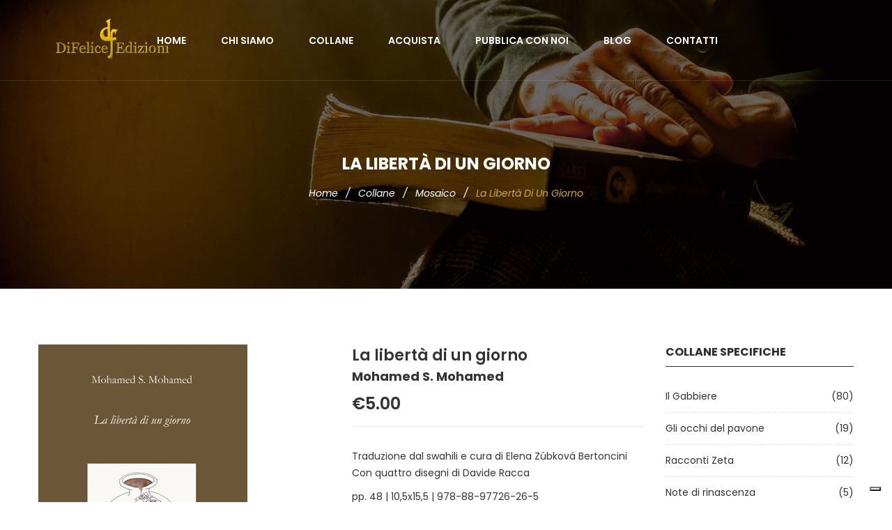

--- FILE ---
content_type: text/html
request_url: https://www.edizionidifelice.it/pubblicazioni/mosaico/la-liberta-di-un-giorno.html
body_size: 14831
content:
<!doctype html>
<html class="no-js" lang="it">
<head>
	<meta charset="utf-8">
	<meta http-equiv="x-ua-compatible" content="ie=edge">
	<title>La libertà di un giorno</title>
	<meta name="viewport" content="width=device-width, initial-scale=1">

	<!-- Favicons -->
	<link rel="shortcut icon" href="../../images/favicon.ico">
	<link rel="apple-touch-icon" href="../../images/icon.png">

	<!-- Google font (font-family: 'Roboto', sans-serif; Poppins ; Satisfy) -->
	<link href="https://fonts.googleapis.com/css?family=Open+Sans:300,400,600,700,800" rel="stylesheet"> 
	<link href="https://fonts.googleapis.com/css?family=Poppins:300,300i,400,400i,500,600,600i,700,700i,800" rel="stylesheet">
	<link href="https://fonts.googleapis.com/css?family=Roboto:100,300,400,500,700,900" rel="stylesheet">

	<!-- Stylesheets -->
	<link rel="stylesheet" href="../../css/bootstrap.min.css">
	<link rel="stylesheet" href="../../css/plugins.css">
	<link rel="stylesheet" href="../../style.css">

	<!-- Cusom css -->
   <link rel="stylesheet" href="../../css/custom.css">

	<!-- Modernizer js -->
	<script src="../../js/vendor/modernizr-3.5.0.min.js"></script>
	<script type="text/javascript">
	var _iub = _iub || [];
	_iub.csConfiguration = {"invalidateConsentWithoutLog":true,"consentOnContinuedBrowsing":false,"whitelabel":false,"lang":"it","floatingPreferencesButtonDisplay":"bottom-right","siteId":2473742,"perPurposeConsent":true,"cookiePolicyId":41484250, "banner":{ "closeButtonRejects":true,"acceptButtonDisplay":true,"customizeButtonDisplay":true,"explicitWithdrawal":true,"position":"float-top-center","acceptButtonColor":"#0073CE","acceptButtonCaptionColor":"white","customizeButtonColor":"#DADADA","customizeButtonCaptionColor":"#4D4D4D","rejectButtonColor":"#0073CE","rejectButtonCaptionColor":"white","textColor":"black","backgroundColor":"white","rejectButtonDisplay":true }};
	</script>
	<script type="text/javascript" src="//cdn.iubenda.com/cs/iubenda_cs.js" charset="UTF-8" async></script>
</head>
<body>


	<!-- Main wrapper -->
	<div class="wrapper" id="wrapper">
		
		<!-- Header -->
		<header id="wn__header" class="oth-page header__area header__absolute sticky__header">
			<div class="container-fluid">
				<div class="row">
					<div class="col-md-4 col-sm-4 col-7 col-lg-2">
						<div class="logo">
							<a href="../../index.html">
								<img src="../../images/logo/logo.png" alt="Di Felice Edizioni">
							</a>
						</div>
					</div>
					<div class="col-lg-8 d-none d-lg-block">
						<nav class="mainmenu__nav">
							<ul class="meninmenu d-flex justify-content-start">
								<li><a href="../../index.html">Home</a></li>
								<li><a href="../../chisiamo.html">Chi siamo</a></li>
								<li class="drop"><a href="../../pubblicazioni.html">Collane</a>
									<div class="megamenu mega03">
										<ul class="item item03">
											<li class="title">Collane</li>
											<li><a href="../../ilgabbiere.html">Il Gabbiere </a></li>
											<li><a href="../../gli-occhi-del-pavone.html">Gli occhi del pavone </a></li>
											<li><a href="../../racconti-zeta.html">Racconti Zeta </a></li>
											<li><a href="../../note-di-rinascenza.html">Note di rinascenza </a></li>
											<li><a href="../../temi-e-territori.html">Temi e territori </a></li>
											<li><a href="../../i-contemporanei-del-futuro.html">I Contemporanei del futuro</a></li>
											<li><a href="../..la-carena.html">La Carena </a></li>
										</ul>
										<ul class="item item03">
											<li class="title">Collane generiche</li>
											<li><a href="../../narrativa.html">Narrativa</a></li>
											<li><a href="../../saggistica.html">Saggistica</a></li>
										</ul>
									</div>
								</li>
								<li><a href="../../acquista.html">Acquista</a></li>
								<li><a href="../../pubblica-con-noi.html">Pubblica con noi</a></li>
								<li><a href="https://edizionidifeliceblog.wordpress.com/" target="_blank">Blog</a></li>
								<li><a href="../../contatti.html">Contatti</a></li>
							</ul>
						</nav>
					</div>
					<div class="col-md-8 col-sm-8 col-5 col-lg-2">
						<ul class="header__sidebar__right d-flex justify-content-end align-items-center">
							
						</ul>
					</div>
				</div>
				<!-- Start Mobile Menu -->
				<div class="row d-none">
					<div class="col-lg-12 d-none">
						<nav class="mobilemenu__nav">
							<ul class="meninmenu">
								<li><a href="../../index.html">Home</a></li>
								<li><a href="../../chisiamo.html">Chi siamo</a></li>
								<li><a href="../../pubblicazioni.html">Collane</a>
									<ul>
									  <li><a href="../../ilgabbiere.html">Il Gabbiere </a></li>
											<li><a href="../../ilgabbiere.html">Il Gabbiere </a></li>
											<li><a href="../../gli-occhi-del-pavone.html">Gli occhi del pavone </a></li>
											<li><a href="../../racconti-zeta.html">Racconti Zeta </a></li>
											<li><a href="../../note-di-rinascenza.html">Note di rinascenza </a></li>
											<li><a href="../../temi-e-territori.html">Temi e territori </a></li>
											<li><a href="../../i-contemporanei-del-futuro.html">I Contemporanei del futuro</a></li>
											<li><a href="../..la-carena.html">La Carena </a></li>
											<li><a href="../../narrativa.html">Narrativa</a></li>
											<li><a href="../../saggistica.html">Saggistica</a></li>
									</ul>
								</li>
								<li><a href="../../acquista.html">Acquista</a></li>
								<li><a href="../../pubblica-con-noi.html">Pubblica con noi</a></li>
								<li><a href="https://edizionidifeliceblog.wordpress.com/" target="_blank">Blog</a></li>
								<li><a href="../../contatti.html">Contatti</a></li>
							</ul>
						</nav>
					</div>
				</div>
				<!-- End Mobile Menu -->
	            <div class="mobile-menu d-block d-lg-none">
	            </div>
	            <!-- Mobile Menu -->	
			</div>		
		</header>
		<!-- //Header -->
        <!-- Start breadcrumb area -->
        <div class="ht__bradcaump__area bg-image--4">
            <div class="container">
                <div class="row">
                    <div class="col-lg-12">
                        <div class="bradcaump__inner text-center">
                        	<h2 class="bradcaump-title">La libertà di un giorno</h2>
                            <nav class="bradcaump-content">
                              <a class="breadcrumb_item" href="../../index.html">Home</a>
                              <span class="brd-separetor">/</span>
							  <a class="breadcrumb_item" href="../../pubblicazioni.html">Collane</a>
                              <span class="brd-separetor">/</span>
							   <a class="breadcrumb_item" href="../../mosaico.html">Mosaico</a>
                              <span class="brd-separetor">/</span>
                              <span class="breadcrumb_item active">La libertà di un giorno</span>
                            </nav>
                        </div>
                    </div>
                </div>
            </div>
        </div>
        <!-- End breadcrumb area -->
        <!-- Start main Content -->
        <div class="maincontent bg--white pt--80 pb--55">
        	<div class="container">
        		<div class="row">
        			<div class="col-lg-9 col-12">
        				<div class="wn__single__product">
        					<div class="row">
        						<div class="col-lg-6 col-12">
        							<div class="wn__fotorama__wrapper">
	        							<div class="fotorama wn__fotorama__action" data-nav="thumbs">
		        							  <img src="../../images/books/mosaico/43-L-mos5-mohamed.jpg" alt="">
		        							  
	        							</div>
        							</div>
        						</div>
        						<div class="col-lg-6 col-12">
        							<div class="product__info__main">
       								  <h1>La libertà di un giorno</h1>
										<h5>Mohamed S. Mohamed</h5>
        								<div class="price-box">
        									<span>€5.00</span>
        								</div>
										<div class="product__overview">
       									  <p>Traduzione dal swahili e cura di Elena Zúbková Bertoncini<br>
       									    Con quattro disegni di Davide Racca</p>
       									  <p>pp. 48 | 10,5x15,5 | 978-88-97726-26-5</p>
										</div>
        								<div class="box-tocart d-flex">
        									<div class="addtocart__actions">
        										<a href="../../acquista.html" title="Acquista" class="tocart" type="submit">Acquista</a>
       									  </div>

       								  </div>
										<div class="product_meta">
											<span class="posted_in">Collana : 
											<a href="../../mosaico.html">Mosaico</a>
											</span>
										</div>
        							</div>
        						</div>
        					</div>
        				</div>
        				<div class="product__info__detailed">
							<div class="pro_details_nav nav justify-content-start" role="tablist">
	                            <a class="nav-item nav-link active" data-toggle="tab" href="javascript:void(0)" role="tab">Descrizione</a>
	                        </div>
	                        <div class="tab__container">
	                        	<!-- Start Single Tab Content -->
	                        	<div class="pro__tab_label tab-pane fade show active" id="nav-details" role="tabpanel">
									<div class="description__attribute">
										<p align="justify">«Mambo era seduto sulla riva del piccolo ruscello che attraversava il suo campo, riflettendo. Senza alcun dubbio la sua libertà era in pericolo. Non sapeva quale sentenza avrebbe emesso il Tribunale sul suo conto l'indomani. Poteva essere una sentenza di qualsiasi tipo, sarebbero stati i giudici a decidere. Per la prima volta in quarant'anni della sua vita si scontrava con la legge faccia a faccia. Tuttavia aveva già sentito molte cose sul suo conto: cominciando dalla bilancia che pesa le cose giuste, e dalla ruota dentata che gira senza pietà, fino alla cecità che impedisce di vedere dov'è la giustizia. Chissà come sarebbe stata la legge verso di lui?»</p>
							      </div>
	                        	</div>
	                        	<!-- End Single Tab Content -->
	                        </div>
        				</div>
        			</div>
        			<div class="col-lg-3 col-12 order-2 order-lg-1 md-mt-40 sm-mt-40">
        				<div class="shop__sidebar">
        					<aside class="wedget__categories poroduct--cat">
        						<h3 class="wedget__title">Collane specifiche</h3>
        						<ul>
        							<li><a href="../../ilgabbiere.html">Il Gabbiere<span>(80)</span></a></li>
        							<li><a href="../../gli-occhi-del-pavone.html">Gli occhi del pavone<span>(19)</span></a></li>
        							<li><a href="../../racconti-zeta.html">Racconti Zeta<span>(12)</span></a></li>
        							<li><a href="../../note-di-rinascenza.html">Note di rinascenza<span>(5)</span></a></li>
        							<li><a href="../../temi-e-territori.html">Temi e territori<span>(5)</span></a></li>
									<li><a href="../../i-contemporanei-del-futuro.html">I Contemporanei del futuro<span>(8)</span></a></li>
									<li><a href="../../la-carena.html">La Carena<span>(11)</span></a></li>
        						</ul>
        					</aside>
							<aside class="wedget__categories poroduct--cat">
        						<h3 class="wedget__title">Collane generiche</h3>
        						<ul>
        							<li><a href="../../narrativa.html">Narrativa<span>(25)</span></a></li>
        							<li><a href="../../poesia.html">Poesia<span>(31)</span></a></li>
        							<li><a href="../../saggistica.html">Saggistica<span>(8)</span></a></li>
        						</ul>
        					</aside>

       				  </div>
        			</div>
        		</div>
        	</div>
        </div>
        <!-- End main Content -->
<!-- Footer Area -->
		<footer id="wn__footer" class="footer__area bg__cat--8 brown--color">
			<div class="footer-static-top">
				<div class="container">
					<div class="row">
						<div class="col-lg-12">
							<div class="footer__widget footer__menu">
								<div class="ft__logo">
									<a href="../../index.html">
										<img src="../../images/logo/logo.png" alt="logo">
									</a>
									<p>Dal 2010 un amore che cresce pagina dopo pagina</p>
								</div>
								<div class="footer__content">
									<ul class="social__net social__net--2 d-flex justify-content-center">
										<li><a href="https://www.facebook.com/Di-Felice-Edizioni-1657714721125604" target="_blank"><i class="bi bi-facebook"></i></a></li>
									</ul>
									<ul class="mainmenu d-flex justify-content-center">
										<li><a href="../../chisiamo.html">Chi siamo</a></li>
										<li><a href="../../pubblicazioni.html">Collane</a></li>
										<li><a href="../../acquista.html">Acquista</a></li>
										<li><a href="../../pubblica-con-noi.html">Pubblica con noi</a></li>
										<li><a href="https://edizionidifeliceblog.wordpress.com/" target="_blank">Blog</a></li>
										<li><a href="../../contatti.html">Contatti</a></li>
									</ul>
								</div>
							</div>
						</div>
					</div>
				</div>
			</div>
			<div class="copyright__wrapper">
				<div class="container">
					<div class="row">
						<div class="col-lg-8 col-md-8 col-sm-12">
							<div class="copyright">
								<div class="copy__right__inner text-left">
									<p>Copyright <i class="fa fa-copyright"></i> Edizioni Di Felice | P. IVA 01764150676 | <a href="https://www.genesi.it">Credits</a> | <a href="https://www.iubenda.com/privacy-policy/41484250" class="iubenda-nostyle no-brand iubenda-noiframe iubenda-embed iubenda-noiframe " title="Privacy Policy ">Privacy Policy</a> | <a href="https://www.iubenda.com/privacy-policy/41484250/cookie-policy" class="iubenda-nostyle no-brand iubenda-noiframe iubenda-embed iubenda-noiframe " title="Cookie Policy ">Cookie Policy</a><script type="text/javascript">(function (w,d) {var loader = function () {var s = d.createElement("script"), tag = d.getElementsByTagName("script")[0]; s.src="https://cdn.iubenda.com/iubenda.js"; tag.parentNode.insertBefore(s,tag);}; if(w.addEventListener){w.addEventListener("load", loader, false);}else if(w.attachEvent){w.attachEvent("onload", loader);}else{w.onload = loader;}})(window, document);</script> </p>
								</div>
							</div>
						</div>
						<div class="col-lg-4 col-md-4 col-sm-12">
							<div class="payment text-right">
								<img src="../../images/icons/payment.png" alt="" />
							</div>
						</div>
					</div>
				</div>
			</div>
		</footer>
		<!-- //Footer Area -->

	</div>
	<!-- //Main wrapper -->

	

	<!-- JS Files -->
	<script src="../../js/vendor/jquery-3.2.1.min.js"></script>
	<script src="../../js/popper.min.js"></script>
	<script src="../../js/bootstrap.min.js"></script>
	<script src="../../js/plugins.js"></script>
	<script src="../../js/active.js"></script>
	
</body>
</html>

--- FILE ---
content_type: text/css
request_url: https://www.edizionidifelice.it/css/plugins.css
body_size: 1031
content:
/*********************************************************************************

	Template Name: Boighor Bookshop Responsive Bootstrap4 Template  
	Version: 1.0
	Note: This is plugins css. All plugins css files import here.

**********************************************************************************/

@import url("plugins/font-awesome.min.css");
@import url("plugins/bicon.min.css");
@import url("plugins/pe-icon-7-stroke.css");
@import url("plugins/slick.min.css");
@import url("plugins/fakeloader.css");
@import url("plugins/nivo-slider.css");
@import url("plugins/nivo-preview-2.css");

@import url("plugins/owl.carousel.min.css");
@import url("plugins/owl.theme.default.min.css");

@import url("plugins/material-design-iconic-font.min.css");
@import url("plugins/animation.css");
@import url("plugins/fancybox.css");
@import url("plugins/mainmenu.css");
@import url("plugins/fotorama.css");
@import url("plugins/simple-line-icons.css");
@import url("plugins/jquery-ui.min.css");
@import url("plugins/lightbox.css");

--- FILE ---
content_type: text/css
request_url: https://www.edizionidifelice.it/css/plugins/nivo-preview-2.css
body_size: 6287
content:
/*
Skin Name: Nivo Slider Default Theme
Skin URI: http://nivo.dev7studios.com
Description: The default skin for the Nivo Slider.
Version: 1.3
Author: Gilbert Pellegrom
Author URI: http://dev7studios.com
Supports Thumbs: true
*/


/* -------------------------------------
preview-1 
---------------------------------------- */
.preview-1 .nivoSlider {
	position:relative;
	background: url("https://d29u17ylf1ylz9.cloudfront.net/boighor-v2/css/img/loading.gif") no-repeat 50% 50%;
}
.preview-1 .nivoSlider img {
	position:absolute;
	top:0px;
	left:0px;
	display:none;
}
.preview-1 .nivoSlider a {
	border:0;
	display:block;
}

.preview-1 .nivo-controlNav {
	text-align: center;
	padding: 20px 0;
}
.preview-1 .nivo-controlNav a {
	display:inline-block;
	width:22px;
	height:22px;
	background:url("https://d29u17ylf1ylz9.cloudfront.net/boighor-v2/css/img/bullets.png") no-repeat;
	text-indent:-9999px;
	border:0;
	margin: 0 2px;
}
.preview-1 .nivo-controlNav a.active {
	background-position:0 -22px;
}

.preview-1 .nivo-directionNav a {
	display:block;
	width:30px;
	height:30px;
	background:url("https://d29u17ylf1ylz9.cloudfront.net/boighor-v2/css/img/arrows.png") no-repeat;
	text-indent:-9999px;
	border:0;
	opacity: 0;
	-webkit-transition: all 200ms ease-in-out;
    -moz-transition: all 200ms ease-in-out;
    -o-transition: all 200ms ease-in-out;
    transition: all 200ms ease-in-out;
}
.preview-1:hover .nivo-directionNav a { opacity: 1; }
.preview-1 a.nivo-nextNav {
	background-position:-30px 0;
	right:15px;
}
.preview-1 a.nivo-prevNav {
	left:15px;
}
.preview-1 .nivo-caption {
    font-family: Helvetica, Arial, sans-serif;
}
.preview-1 .nivo-caption a {
    color:#fff;
    border-bottom:1px dotted #fff;
}
.preview-1 .nivo-caption a:hover {
    color:#fff;
}

.preview-1 .nivo-controlNav.nivo-thumbs-enabled {
	width: 100%;
}
.preview-1 .nivo-controlNav.nivo-thumbs-enabled a {
	width: auto;
	height: auto;
	background: none;
	margin-bottom: 5px;
}
.preview-1 .nivo-controlNav.nivo-thumbs-enabled img {
	display: block;
	width: 120px;
	height: auto;
}
.preview-1 .nivo-controlNav {
    position: relative;
    z-index: 99999;
    bottom: 68px;
}
.preview-1 .nivo-controlNav a {
	border:5px solid #fff;
	display: inline-block;
	height:18px;
	margin: 0 5px;
	text-indent: -9999px;
	width:18px;
	line-height: 8px;
	background: #3c3c3c;
	cursor: pointer;
	position: relative;
	z-index: 9;
	border-radius: 100%;
	opacity: 0;
	z-index: -999;
}
.preview-1:hover .nivo-controlNav a{
  opacity: 1;
  z-index: 999999;
}
.preview-1 .nivo-controlNav a:hover, .preview-1 .nivo-controlNav a.active {
    background: #000;
    cursor: pointer;
}


/* -------------------------------------
preview-2
---------------------------------------- */
        
.preview-2 .nivoSlider:hover .nivo-directionNav a.nivo-prevNav {
  left: 15px;
}
.preview-2 .nivoSlider:hover .nivo-directionNav a.nivo-nextNav{
  right: 65px;
}
.preview-2 .nivoSlider .nivo-directionNav a.nivo-prevNav {
  left: -34px;
  font-size: 0;
}
.preview-2 .nivoSlider .nivo-directionNav a.nivo-nextNav {
  right: 16px;
    font-size: 0;
}
.preview-2 .nivo-directionNav a.nivo-prevNav:hover:before{
  background: #fff;
  color: #000;
}
.preview-2 .nivo-directionNav a.nivo-prevNav:before{
  background: rgba(0,0,0,0.25);
  content: "\f053";
  font: normal normal normal 14px/1 FontAwesome;
  color: #fff;
  cursor: pointer;
  font-size: 25px;
  font-weight: 400;
  height: 50px;
  line-height: 50px;
  margin: 0;
  position: absolute;
  text-align: center;
  top: 45%;
  transition: all 300ms ease-in 0s;
  width: 50px;
  z-index: 9;
}
.preview-2 .nivo-directionNav a.nivo-nextNav:hover:before{
  background:#fff;
  color: #000
}
.preview-2 .nivo-directionNav a.nivo-nextNav:before{
  background: rgba(0,0,0,0.25);
  content: "\f054";
  font: normal normal normal 14px/1 FontAwesome;
  color: #fff;
  cursor: pointer;
  font-size: 25px;
  font-weight: 400;
  height: 50px;
  line-height: 50px;
  margin: 0;
  position: absolute;
  text-align: center;
  top: 45%;
  transition: all 300ms ease-in 0s;
  width: 50px;
  z-index: 9;
}
.nivo-controlNav {
  bottom: 30px;
  left: 50%;
  position: absolute;
  transform: translateX(-50%);
  z-index: 99999;
}
.nivo-controlNav {
  bottom: 30px;
  left: 50%;
  position: absolute;
  transform: translateX(-50%);
  z-index: 99999;
}
.bend.niceties {
  position: relative;
}
.preview-2 .nivo-controlNav a {
	border:5px solid #fff;
	display: inline-block;
	height:18px;
	margin: 0 5px;
	text-indent: -9999px;
	width:18px;
	line-height: 8px;
	background: #3c3c3c;
	cursor: pointer;
	position: relative;
	z-index: 9;
	border-radius: 100%;
	opacity: 0;
	z-index: -999;
}
.preview-2:hover .nivo-controlNav a{
  opacity: 1;
  z-index: 999999;
}
.preview-2 .nivo-controlNav a:hover,
.preview-2 .nivo-controlNav a.active {
    background: #000;
    cursor: pointer;
}



/*-----------------
  preview-3
-------------------*/

.preview-3 .nivo-controlNav a {
  border: 1px solid #ffffff;
  border-radius: 100%;
  cursor: pointer;
  display: inline-block;
  font-size: 0;
  height: 17px;
  margin: 0 3px;
  position: relative;
  width: 17px;
  z-index: 9;
}
.preview-3 .nivo-controlNav a::before {
  background: #ffffff none repeat scroll 0 0;
  border-radius: 100%;
  bottom: 4px;
  content: "";
  display: block;
  left: 4px;
  position: absolute;
  right: 4px;
  top: 4px;
  transition: 0.3s;
}
.preview-3 .nivo-controlNav a.active,
.preview-3 .nivo-controlNav a:hover {
  border-color: #f45c5d;
}
.preview-3 .nivo-controlNav a.active::before, .preview-3 .nivo-controlNav a:hover::before {
  background: #f45c5d none repeat scroll 0 0;
}
.preview-3 .nivo-directionNav a {
  background: #ffffff none repeat scroll 0 0;
  font-size: 20px;
  height: 40px;
  line-height: 40px;
  margin: auto 10px;
  text-align: center;
  width: 40px;
}
.nivo-directionNav a {
  cursor: pointer;
  position: absolute;
  top: 50%;
  transform: translateY(-50%);
  z-index: 9;
}
.nivo-prevNav {
  left: 15px;
}
.nivo-nextNav {
  right: 15px;
}
.nivo-directionNav a {
  opacity: 0;
  visibility: hidden;
}
.slider-area .bend.niceties:hover .nivo-directionNav a{
	opacity: 1;
	visibility: visible;
}
.slider-area .bend.niceties:hover .nivo-prevNav{
	left: 0;
}
.slider-area .bend.niceties:hover .nivo-nextNav{
	right: 0;
}

--- FILE ---
content_type: application/javascript; charset=utf-8
request_url: https://cs.iubenda.com/cookie-solution/confs/js/41484250.js
body_size: -238
content:
_iub.csRC = { consApiKey: '3Vq78vouIEXJWyy4HuBQUGt3xXOGXeXQ', showBranding: false, publicId: 'a329690c-6db6-11ee-8bfc-5ad8d8c564c0', floatingGroup: false };
_iub.csEnabled = true;
_iub.csPurposes = [1,3,4,5];
_iub.cpUpd = 1642149644;
_iub.csT = 0.05;
_iub.googleConsentModeV2 = true;
_iub.totalNumberOfProviders = 3;


--- FILE ---
content_type: application/javascript
request_url: https://www.edizionidifelice.it/js/active.js
body_size: 16228
content:
/*********************************************************************************

    Template Name: Boighor Bookshop Responsive Bootstrap4 Template 
    Version: 1.0

**********************************************************************************/


/*================================================
            [ INDEX ]
===================================================

    Scroll Up Activation
    Mobile Menu
    Wow Active
    Sticky Header
    Banner Slider Active
    Testimonial Slick Carousel
    Testimonial Slick Carousel As Nav
    Product Activation
    Brand Activation
    Blog Activation
    Module Activation
    Cartbox Toggler
    Search Toggler
    Cart Toggler
    Setting Toggler
    Slider Activation
    Slider Text Activation
    Setting Option
    Fancybox
    Video
    Gallery Mesonry Activation
    CheckOut Page
    Price Slider Active
    Dropdown


=================================================================================
            [ END INDEX ]
================================================================================*/

(function($) {
    'use strict';

    

/*============ Scroll Up Activation ============*/
    $.scrollUp({
        scrollText: '<i class="fa fa-angle-up"></i>',
        easingType: 'linear',
        scrollSpeed: 900,
        animation: 'slide'
    });

/*=========== Mobile Menu ===========*/
    $('nav.mobilemenu__nav').meanmenu({
        meanMenuClose: 'X',
        meanMenuCloseSize: '18px',
        meanScreenWidth: '991',
        meanExpandableChildren: true,
        meanMenuContainer: '.mobile-menu',
        onePage: true
    });

/*=========== Wow Active ===========*/
    new WOW().init();

/*=========== Sticky Header ===========*/
    function stickyHeader() {
        $(window).on('scroll', function () {
            var sticky_menu = $('.sticky__header');
            var pos = sticky_menu.position();
            if (sticky_menu.length) {
                var windowpos = sticky_menu.top;
                $(window).on('scroll', function () {
                  var windowpos = $(window).scrollTop();
                  if (windowpos > pos.top + 250) {
                    sticky_menu.addClass('is-sticky');
                  } else {
                    sticky_menu.removeClass('is-sticky');
                  }
            });
          }
        });
    }
    stickyHeader();

/*===========  Testimonial Slick Carousel =============*/
    $('.testext_active').slick({
        slidesToShow: 1,
        slidesToScroll: 1,
        arrows: true,
        draggable: false,
        prevArrow: '<button type="button" class="wen-slick-prev"><i class="zmdi zmdi-chevron-left"></i></button>',
        nextArrow: '<button type="button" class="wen-slick-next"><i class="zmdi zmdi-chevron-right"></i></button>',
        fade: true,
        dots: false,
        asNavFor: '.thumb_active'
    });


/*============= Testimonial Slick Carousel As Nav =============*/
    $('.thumb_active').slick({
        slidesToShow: 3,
        slidesToScroll: 1,
        asNavFor: '.testext_active',
        dots: false,
        arrows: false,
        centerMode: true,
        focusOnSelect: true,
        centerPadding: '10px',
        responsive: [
            {
              breakpoint: 576,
              settings: {
                dots: false,
                slidesToShow: 1,  
                centerPadding: '0px',
                }
            },
            {
              breakpoint: 769,
              settings: {
                autoplay: true,
                dots: false,
                slidesToShow: 2,
                centerMode: false,
                }
            },
            {
              breakpoint: 420,
              settings: {
                autoplay: true,
                dots: false,
                slidesToShow: 1,
                centerMode: false,
                }
            }
        ]
    });


/*=============  Brand Activation  ==============*/
    $('.brand__activation').owlCarousel({
        loop:true,
        margin:0,
        nav:true,
        autoplay: false,
        autoplayTimeout: 10000,
        items:6,
        navText: ['<i class="zmdi zmdi-chevron-left"></i>', '<i class="zmdi zmdi-chevron-right"></i>' ],
        dots: false,
        lazyLoad: true,
        responsive:{
            0:{
              items:2
            },
            1920:{
              items:6
            },
            768:{
              items:4
            },
            576:{
              items:3
            },
            420:{
              items:3
            }
        }
    });

/*=============  Produst Activation  ==========*/
    $('.productcategory__slide').owlCarousel({
        loop:true,
        margin:0,
        nav:true,
        autoplay: false,
        autoplayTimeout: 10000,
        items:4,
        navText: ['<i class="zmdi zmdi-chevron-left"></i>', '<i class="zmdi zmdi-chevron-right"></i>' ],
        dots: false,
        lazyLoad: true,
        responsive:{
            0:{
                items:1
            },
            992:{
                items:4
            },
            768:{
                items:3
            },
            576:{
                items:2
            },
            1920:{
                items:4
            }
        }
    });


/*=============  Produst Activation  ==========*/
    $('.productcategory__slide--2').owlCarousel({
        loop:true,
        margin:0,
        nav:true,
        autoplay: false,
        autoplayTimeout: 10000,
        items:3,
        navText: ['<i class="zmdi zmdi-chevron-left"></i>', '<i class="zmdi zmdi-chevron-right"></i>' ],
        dots: false,
        lazyLoad: true,
        responsive:{
            0:{
              items:1
            },
            576:{
              items:2
            },
            768:{
              items:3
            },
            1920:{
              items:3
            }
        }
    });


/*=============  Product Activation ============*/
    $('.product__indicator--4').owlCarousel({
        loop:true,
        margin:0,
        nav:true,
        autoplay: false,
        autoplayTimeout: 10000,
        items:4,
        navText: ['<i class="zmdi zmdi-chevron-left"></i>', '<i class="zmdi zmdi-chevron-right"></i>' ],
        dots: false,
        lazyLoad: true,
        responsive:{
            0:{
              items:1
            },
            576:{
              items:2
            },
            768:{
              items:3
            },
			992:{
                items:4
            },
            1920:{
              items:4
            }
        }
    });
  

/*=============  Product Activation  ==============*/
    $('.furniture--4').owlCarousel({
        loop:true,
        margin: 0,
        nav:true,
        autoplay: false,
        autoplayTimeout: 10000,
        items:4,
        navText: ['<i class="zmdi zmdi-chevron-left"></i>', '<i class="zmdi zmdi-chevron-right"></i>' ],
        dots: false,
        lazyLoad: true,
        responsive:{
            0:{
              items:1
            },
            576:{
              items:2
            },
            768:{
              items:3
            },
			992:{
                items:4
            },
            1920:{
              items:4
            }
        }
    });


/*============= Cartbox Toggler ==============*/
    function cartboxToggler() {
        var trigger = $('.block__active'),
          container = $('.block_content');
        trigger.on('click', function (e) {
          e.preventDefault();
          container.toggleClass('is-visible');
        });
        $('.close__wrap').on('click', function () {
          container.removeClass('is-visible');
        });
    }
    cartboxToggler();


/*============= Search Toggler ==============*/
    function searchToggler() {
        var trigger = $('.search__active'),
          container = $('.search_active');
        trigger.on('click', function (e) {
          e.preventDefault();
          container.toggleClass('is-visible');
        });
        $('.close__wrap').on('click', function () {
          container.removeClass('is-visible');
        });
    }
    searchToggler();


/*============= Cart Toggler ==============*/
    function cartToggler() {
        var trigger = $('.cartbox_active'),
          container = $('.minicart__active');
        trigger.on('click', function (e) {
          e.preventDefault();
          container.toggleClass('is-visible');

        });
        trigger.on('click', function (e) {
          e.preventDefault();
          container.toggleClass('');

        });
        $('.micart__close').on('click', function () {
          container.removeClass('is-visible');
        });
    }
    cartToggler();

/*============= Setting Toggler ==============*/
    function settingToggler() {
        var settingTrigger = $('.setting__active'),
          settingContainer = $('.setting__block');
        settingTrigger.on('click', function (e) {
          e.preventDefault();
          settingContainer.toggleClass('is-visible');
        });
        settingTrigger.on('click', function (e) {
          e.preventDefault();
          settingContainer.toggleClass('');
        });
    }
    settingToggler();


/*=============  Slider Activation  ==============*/
    $('.slide__activation').owlCarousel({
        loop:true,
        margin: 0,
        nav:true,
        autoplay: false,
        autoplayTimeout: 10000,
        items:1,
        navText: ['<i class="zmdi zmdi-chevron-left"></i>', '<i class="zmdi zmdi-chevron-right"></i>' ],
        dots: false,
        lazyLoad: true,
        responsive:{
        0:{
          items:1
        },
        1920:{
          items:1
        }
        }
    });


/*============= Setting Option ==============*/
    function settingOption() {
        var settingItem = $('.currency-trigger');
        settingItem.on('click', function () {
          $(this).siblings('.switcher-dropdown').toggleClass('is-visible');
        });
    }
    settingOption();

/*============= Fancybox ==============*/
    $('.fancybox').fancybox({
        prevEffect  : 'none',
        nextEffect  : 'none',
        helpers : {
          title : {
            type: 'outside'
          },
          thumbs  : {
            width : 50,
            height  : 50
          }
        }
    });


/*========= Video ===========*/
    var video_frame_w= $('.img_static').outerWidth();
    var video_frame_h= $('.img_static').outerHeight();
    $('#cms_play').on('click', function(){
        $(this).hide('fast');
        $(".img_static").fadeOut('fast');
        $('.static_video').append('<iframe class="added_video" width="'+video_frame_w+'px" height="'+video_frame_h+'px" src="https://www.youtube.com/embed/0fYMLQjK-MI?rel=0&autoplay=1" frameborder="0"></iframe>');
    });

/*=============  Gallery Mesonry Activation  ==============*/
    $('.gallery__masonry__activation').imagesLoaded(function () {
        // filter items on button click
        $('.gallery__menu').on('click', 'button', function () {
            var filterValue = $(this).attr('data-filter');
            $grid.isotope({
              filter: filterValue
            });
        });
        // change is-checked class on buttons
        $('.gallery__menu button').on('click', function () {
            $('.gallery__menu button').removeClass('is-checked');
            $(this).addClass('is-checked');
            var selector = $(this).attr('data-filter');
            $containerpage.isotope({
              filter: selector
            });
            return false;
        });
        // init Isotope
        var $grid = $('.masonry__wrap').isotope({
            itemSelector: '.gallery__item',
            percentPosition: true,
            transitionDuration: '0.7s',
            masonry: {
              // use outer width of grid-sizer for columnWidth
              columnWidth: '.gallery__item',
            }
        });
    });


/*====== CheckOut Page ======*/
    function checkoutLogin(){
        var showLogin = $('.showlogin');
        var form = $('.checkout_login');
        showLogin.on('click' , function(e){
            e.preventDefault();
            form.slideToggle();
            form.remove('style');
        });
		var showLogin1 = $('.showlogin1');
        var form1 = $('.checkout_login1');
        showLogin1.on('click' , function(e){
            e.preventDefault();
            form1.slideToggle();
            form1.remove('style');
        });
		var showLogin2 = $('.showlogin2');
        var form2 = $('.checkout_login2');
        showLogin2.on('click' , function(e){
            e.preventDefault();
            form2.slideToggle();
            form2.remove('style');
        });
		var showLogin3 = $('.showlogin3');
        var form3 = $('.checkout_login3');
        showLogin3.on('click' , function(e){
            e.preventDefault();
            form3.slideToggle();
            form3.remove('style');
        });
		var showLogin4 = $('.showlogin4');
        var form4 = $('.checkout_login4');
        showLogin4.on('click' , function(e){
            e.preventDefault();
            form4.slideToggle();
            form4.remove('style');
        });
		var showLogin5 = $('.showlogin5');
        var form5 = $('.checkout_login5');
        showLogin5.on('click' , function(e){
            e.preventDefault();
            form5.slideToggle();
            form5.remove('style');
        });
		var showLogin6 = $('.showlogin6');
        var form6 = $('.checkout_login6');
        showLogin6.on('click' , function(e){
            e.preventDefault();
            form6.slideToggle();
            form6.remove('style');
        });
		var showLogin7 = $('.showlogin7');
        var form7 = $('.checkout_login7');
        showLogin7.on('click' , function(e){
            e.preventDefault();
            form7.slideToggle();
            form7.remove('style');
        });
		var showLogin8 = $('.showlogin8');
        var form8 = $('.checkout_login8');
        showLogin8.on('click' , function(e){
            e.preventDefault();
            form8.slideToggle();
            form8.remove('style');
        });
		var showLogin9 = $('.showlogin9');
        var form9 = $('.checkout_login9');
        showLogin9.on('click' , function(e){
            e.preventDefault();
            form9.slideToggle();
            form9.remove('style');
        });
    }
	
    checkoutLogin();
    function checkoutCoupon(){
        var showLogin = $('.showcoupon');
        var form = $('.checkout_coupon');
        showLogin.on('click' , function(e){
            e.preventDefault();
            form.slideToggle();
            form.remove('style');
        });
    }
    checkoutCoupon();
    $('.wn__accountbox').on('click' , function(){
        $('.account__field').slideToggle().remove('style');
    });
    $('.differt__address').on('click' , function(){
        $('.differt__form').slideToggle().remove('style');
    });


/*====== Price Slider Active ======*/ 
    $('#slider-range').slider({
        range: true,
        min: 10,
        max: 500,
        values: [110, 400],
        slide: function(event, ui) {
            $('#amount').val('$' + ui.values[0] + ' - $' + ui.values[1]);
        }
    });
    $('#amount').val('$' + $('#slider-range').slider('values', 0) +
        " - $" + $('#slider-range').slider('values', 1));


/*====== Dropdown ======*/
    $('.dropdown').parent('.drop').css('position' , 'relative');

	
/*====== slick slider ======*/
	$('.center').slick({
	  centerMode: true,
	  centerPadding: '0px',
	  slidesToShow: 7,
	  responsive: [
		 {
		  breakpoint: 1366,
		  settings: {
			slidesToShow: 3,
			slidesToScroll: 3,
			infinite: true,
			dots: false
		  }
		},
		{
		  breakpoint: 1100,
		  settings: {
			slidesToShow: 3,
			slidesToScroll: 3,
			infinite: true,
			dots: false
		  }
		},
		{
			breakpoint: 970,
			settings: {
				slidesToShow: 3,
				slidesToScroll: 3,
				infinite: true,
				dots: false
			  }
		},
		{
		  breakpoint: 768,
		  settings: {
			arrows: false,
			centerMode: true,
			slidesToShow: 3
		  }
		},
		{
		  breakpoint: 480,
		  settings: {
			arrows: false,
			centerMode: true,
			slidesToShow: 1
		  }
		}
	  ]
	});


})(jQuery);

